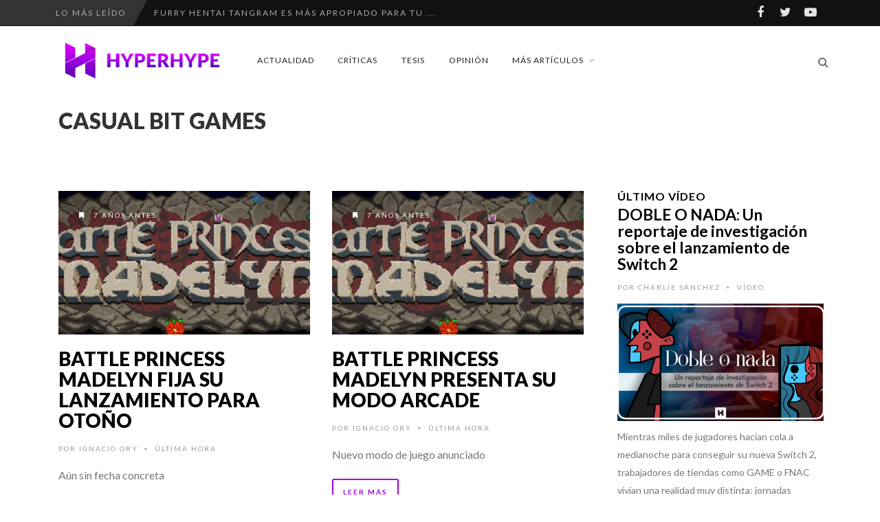

--- FILE ---
content_type: text/html; charset=utf-8
request_url: https://www.google.com/recaptcha/api2/aframe
body_size: 267
content:
<!DOCTYPE HTML><html><head><meta http-equiv="content-type" content="text/html; charset=UTF-8"></head><body><script nonce="1w5Sd0jKEP4gObA67odRIQ">/** Anti-fraud and anti-abuse applications only. See google.com/recaptcha */ try{var clients={'sodar':'https://pagead2.googlesyndication.com/pagead/sodar?'};window.addEventListener("message",function(a){try{if(a.source===window.parent){var b=JSON.parse(a.data);var c=clients[b['id']];if(c){var d=document.createElement('img');d.src=c+b['params']+'&rc='+(localStorage.getItem("rc::a")?sessionStorage.getItem("rc::b"):"");window.document.body.appendChild(d);sessionStorage.setItem("rc::e",parseInt(sessionStorage.getItem("rc::e")||0)+1);localStorage.setItem("rc::h",'1768802076730');}}}catch(b){}});window.parent.postMessage("_grecaptcha_ready", "*");}catch(b){}</script></body></html>